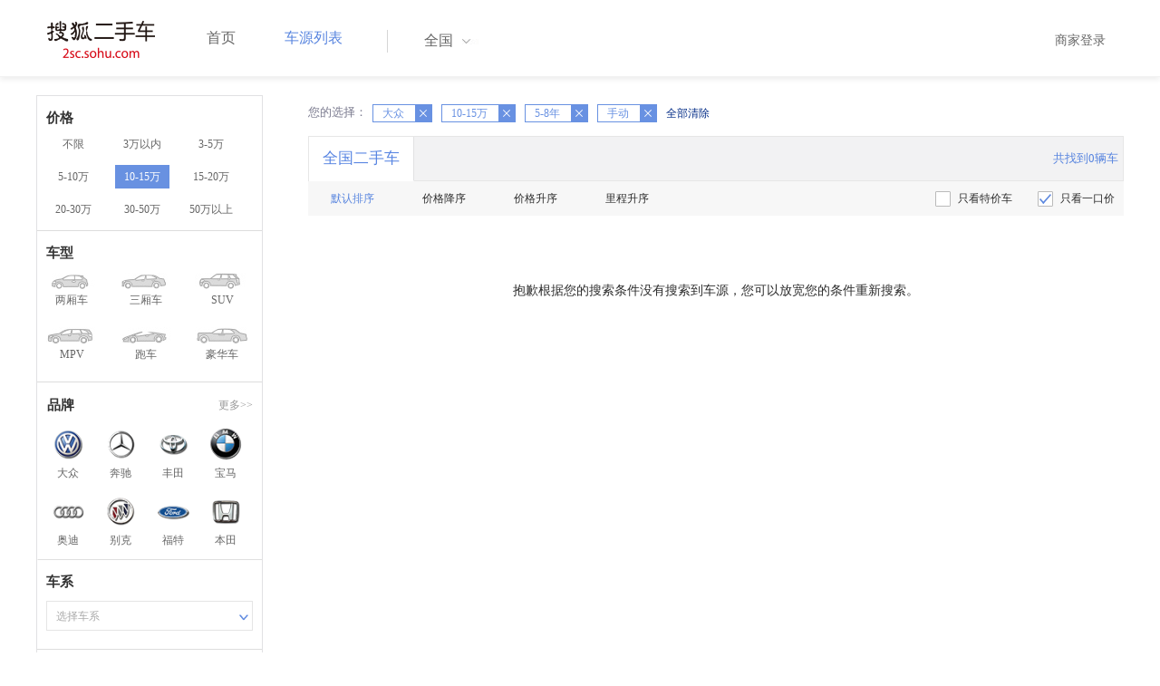

--- FILE ---
content_type: text/css
request_url: http://m3.auto.itc.cn/car/theme/2sc/20150302/style/buycar/new-list20240104.css
body_size: 14420
content:
/* CSS Document */
body,input,textarea,select,td{font-size:12px;color:#2d2d2d; padding:0; margin:0}
body,h1,h2,h3,h4,h5,h6,p,ul,ol,dl,dd{margin:0}
ul,ol{padding-left:0;list-style-type:none}



.carousel-inner .item img, .carousel-inner .item a img {
    line-height: 1;
    margin: auto;
    width: 100%; }

#content {
    margin-top: 75px; }

#nav-chose {
    width: 100%;
    background: #f2f2f3; }

#nav-chose .col-md-4 {
    margin-bottom: 25px;
    padding-left: 5px;
    padding-right: 5px; }

.bd {
    font-size: 20px;
    text-align: center;
    margin-top: 20px;
    margin-bottom: 25px; }

.carbrand {
    height: 70px;
    margin: 0 auto;
    padding-left: 18px;
    padding-right: 10px;
    display: table; }

.carbrand .brand-item {
    float: left;
    width: 48px;
    overflow: hidden; }

.carbrand .brand-item img {
    width: 40px;
    height: 40px;
    display: block;
    margin: 0 auto;
    margin-bottom: 10px; }

.carbrand .brand-item span {
    text-align: center;
    line-height: 30px;
    display: block;
    color: #666;
    font-size: 12px; }

.carmodel {
    height: 70px;
    margin: 0 auto;
    padding-left: 35px;
    padding-right: 10px;
    display: table; }

.carmodel .model-item {
    float: left;
    width: 48px;
    overflow: hidden;
    margin-right: 10px;
    padding-top: 20px; }

.carmodel .model-item img {
    width: 100%;
    height: 15px;
    display: block;
    margin: 0 auto;
    margin-bottom: 15px; }

.carmodel .model-item span {
    text-align: center;
    line-height: 30px;
    display: block;
    color: #666;
    font-size: 12px; }



#list_wrap,
#choose .wrap,
#choose_blank .wrap {
    width: 1200px;
    margin: 0 auto;
}

#choose .orderBy .order_item:hover {
    color: #e70;
}
#choose .orderBy .order_active {
    color: #e70;
}
#choose .orderBy .order_active span {
    background-position: -22px 0;
}
#choose .orderBy .order_asc span {
    background-position: -61px -52px;
}
#choose .orderBy .order_asc_active {
    color: #e70;
}
#choose .orderBy .order_asc_active span {
    background-position: -65px 0;
}
#choose.choose_fixed {
    position: fixed;
    top: 0;
    left: 0;
    z-index: 100;
    margin-top: 0;
    background-color: #fff;
    box-shadow: 3px 0px 5px #666;
}
#choose.choose_fixed .choose_condition {
    border: none;
    background-color: #fff;
    color: #333;
    line-height: 50px;
    height: 50px;
}
#choose.choose_fixed .choose_condition p {
    color: #333;
}
#choose.choose_fixed .choose_condition .choose_item {
    margin-top: 14px;
    color: #FC7000;
}

#choose.choose_fixed .choose_condition .choose_clear {
    color: #666;
    padding: 2px 5px;
    border: 1px solid #d9d9d9;
    border-radius: 2px;
    background-color: #f9f9f9;
}
#choose.choose_fixed .choose_condition .choose_save {
    color: white;
    border-radius: 2px;
    background-color: #FC7000;
    padding: 2px 5px;
    border: 1px solid #d9d9d9;
}
#choose.choose_fixed .orderBy {
    border: none;
    height: 30px;
    line-height: 30px;
    margin-top: 10px;
    border: 1px solid #bfbfbf;
    border-right: none;
    margin-right: 2px;
}
#choose.choose_fixed .orderBy .order_item {
    height: 30px;
    line-height: 30px;
}
#choose.choose_fixed .orderBy .order_item span {
    margin-top: 10px;
    *margin-top: -20px;
}
#footer {
    position: relative;
    zoom: 1;
}
#listContain .list-banner {
    display: block;
    width: 100%;
    height: 100px;
    background-repeat: no-repeat;
    margin-top: 20px;
}
#list_wrap {
    margin-top: 20px;
    margin-bottom: 20px;
    position: relative;
}
#list_wrap .service-promise {
    height: 100px;
    margin-bottom: 20px;
    padding-top: 20px;
    text-align: center;
    color: #fff;
    background-color: #4F5364;
}
#list_wrap .service-promise,
#list_wrap .service-promise * {
    -webkit-box-sizing: border-box;
    box-sizing: border-box;
}
#list_wrap .service-promise .service-promise-1 {
    margin-bottom: 8px;
    font-size: 25px;
}
#list_wrap .service-promise .service-promise-2 {
    font-size: 16px;
}
#list_wrap .navContainer {
    width: 250px;
    position: relative;
    float: left; z-index:100;
}

#list_wrap .navContainer .historyRecord .choose_condition {
    margin-top: 10px;
    padding-bottom: 10px;
    border-bottom: 1px solid #e3e3e3;
}
#list_wrap .navContainer .historyRecord .choose_condition p {
    color: #333;
    font-size: 14px;
    font-family: "\5FAE\8F6F\96C5\9ED1", Tahoma, Verdana;
    padding-left: 15px;
    float: left;
    padding-right: 5px;
}
#list_wrap .navContainer .historyRecord .choose_condition .choose_item {
    float: left;
    position: relative;
    -webkit-box-sizing: border-box;
    -moz-box-sizing: border-box;
    box-sizing: border-box;
    padding: 0 20px 0 10px;
    line-height: 30px;
    border: 1px solid #ccc;
    color: #666;
    margin-top: 8px;
    margin-right: 8px;
    *width: 70px;
    overflow: hidden;
    background-color: #fff;
    cursor: pointer;
}
#list_wrap .navContainer .historyRecord .choose_condition .choose_item span {
    position: absolute;
    color: #bbb;
    line-height: 28px;
    padding: 0 6px;
    font-size: 12px;
    top: 0px;
    right: 1px;
    z-index: 100;
}
#list_wrap .navContainer .historyRecord .choose_condition .choose_item:hover {
    border: 1px solid #FC7000;
}
#list_wrap .navContainer .historyRecord .choose_condition .choose_item:hover span {
    color: #fc7000;
}
#list_wrap .navContainer .historyRecord .choose_condition .choose_save {
    display: block;
    margin-top: 10px;
    padding: 0 8px;
    width: 72px;
    line-height: 30px;
    text-decoration: none;
    color: #fff;
    background-color: #ff571a;
}
#list_wrap .navContainer .historyRecord .choose_clear {
    color: #666;
    font-size: 12px;
    float: right;
}
#list_wrap .navContainer .historyRecord .historyRecord_content {
    margin-top: 10px;
}
#list_wrap .navContainer .historyRecord .historyRecord_content ul li {
    font-size: 12px;
    padding: 3px 0px;
}
#list_wrap .navContainer .historyRecord .historyRecord_content ul li a {
    color: #666;
    display: inline-block;
    width: 170px;
    overflow: hidden;
    white-space: nowrap;
    text-overflow: ellipsis;
}
#list_wrap .navContainer .historyRecord .historyRecord_content ul li .close {
    display: none;
    width: 10px !important;
    margin-left: 20px;
    font-size: 12px;
    cursor: pointer;
    color: #aaa;
}
#list_wrap .navContainer .historyRecord .historyRecord_content ul li:hover .content {
    color: #FC7000;
    cursor: pointer;
}
#list_wrap .navContainer .historyRecord .historyRecord_content ul li:hover .close {
    display: inline-block;
}
#list_wrap .navContainer .historyRecord .historyRecord_title {
    color: #5885df;
    font-size: 14px;
}
#list_wrap .navContainer .historyRecord.no-choose-yet .choose_clear,
#list_wrap .navContainer .historyRecord.no-choose-yet .choose_condition {
    display: none;
}
#list_wrap .navContainer .historyRecord.no-record-yet .historyRecord_content {
    display: none;
}
#list_wrap #repaymentvalue_select {
    width: 154px;
}
#list_wrap .loan .disableSubmit {
    background-color: #ddd !important;
}
#list_wrap .list_nav .sc-option {
    width: 228px;
    border: 1px solid #e5e5e5; margin-bottom:20px;
}
#list_wrap .list_nav .list_nav_wrap {
    clear:both;
    font-size: 12px;
    border-bottom:1px solid #ddd;
    padding:0 0 0 10px;
}

.nodatetip{
    width: 100%;
    height: 80px;
    text-align: center;
    font-size:14px;
    padding-top: 30px;
    padding-bottom: 30px;
}


#list_wrap .list_nav .list_nav_wrap a:hover {
    color: #ff571a;
}

#list_wrap .list_nav .list_nav_wrap .sc-option-list li a:hover {
    color: black;
    background-color:#b7d5ff;
}
#list_wrap .list_nav .list_nav_wrap ul.findall {
    width: 220px;
}
#list_wrap .list_nav .list_nav_wrap .list_nav_title {
    color: #333;
    line-height:28px; padding-top:0px; height:40px;
}
#list_wrap .list_nav .list_nav_wrap .list_nav_title span {
    float: left;
    width: 25px;
    height: 20px;
/*    background: url("http://m3.auto.itc.cn/car/theme/2sc/20150302/assets/images/fed/inside_sprite3.png?aa.png") no-repeat 0 -48px;*/
    margin-top: 8px;
}
#list_wrap .list_nav .list_nav_wrap .list_nav_title label {
    width: 50px;
    font-size: 15px;
    color: #333;
    font-weight: bold; margin-bottom:0px; float:left; padding-top:10px;
}
#list_wrap .list_nav .list_nav_wrap .list_nav_title em {
    font-size: 12px;
    color: #333;
    font-style: normal;
    font-weight: normal;
}
#list_wrap .list_nav .list_nav_wrap .cars-sc .cars-sc-lists li {
    float: left !important;
    width: 90px !important;
    color: #666;
    line-height: 1.8em;
    margin-bottom: 5px;
}
#list_wrap .list_nav .list_nav_wrap .cars-sc .cars-sc-lists li a:hover {
    color: #ff571a !important;
    background-color: #fff;
}
#list_wrap .list_nav .list_nav_wrap .cars-sc .cars-sc-lists li a {
    font-size: 12px;
    padding-left: 0px;
}
#list_wrap .list_nav .list_nav_wrap ul li {
    float: left;
    display: inline;
    width: 54px;
    color: #666;
    line-height: 1.8em;
    white-space: nowrap;
    overflow: hidden;
}
#list_wrap .list_nav .list_nav_wrap ul li a {
    color: #666;
    font-size: 12px;
}

#list_wrap .list_nav .list_nav_wrap ul li a.listNav_active {
    color: #e70;
}
#list_wrap .list_nav .list_nav_wrap .nav-list {
    overflow: hidden;
}
#list_wrap .list_nav .list_nav_wrap .nav_list_more { font-family:"\5B8B\4F53";
    color: #999;
    font-size: 12px;
    font-weight: normal;
    float: right;
    cursor: pointer;
    text-decoration:none; margin:10px 10px 0 0
}

#list_wrap .list_nav .list_nav_wrap .nav_list_more.current{
    background:url("http://m3.auto.itc.cn/car/theme/2sc/20150302/images/buycar/chose-down.png") no-repeat scroll center center rgba(0, 0, 0, 0);
    background-position:31px 3px;
    width:45px;
    color: #666;
    font-size: 12px;
    font-weight: normal;
    float: right;
    cursor: pointer;
}

#list_wrap .list_nav .list_nav_wrap .list_allBrand .allBrand_contain dl dd a:hover {
    color: #e70;
}
#list_wrap .list_nav .list_nav_wrap .list_allBrand .allBrand_contain dl dd a.allBrandOn {
    color: #ff4301;
}
#list_wrap .list_nav .list_nav_contain {
    height: auto;
    padding-bottom: 10px;
    background: #fff;
    width: 238px;
}
#list_wrap .list_nav .nav_type ul {
    width: 280px;
}
#list_wrap .list_nav .nav_type ul li {
    width: 77px;
}
#list_wrap .list_nav .nav_type .list_nav_title span {
    background-position: 0 -80px;
}
#list_wrap .list_nav .nav_series .list_nav_title label {
    width: auto;
}
#list_wrap .list_nav .nav_series .list_nav_title span {
    background-position: -1px -160px;
}
#list_wrap .list_nav .nav_brand {
    position: relative;
    border: 1px solid #fff;
    border-right: none;
    padding-bottom: 10px;
    height: 214.233px;
    border-bottom: 1px solid #e0e0e0;
    margin-left: 5px;
    padding-left: 2px;
}


#list_wrap .list_nav .nav_brand .list_nav_title label {
    float: left;
}
#list_wrap .list_nav .nav_age .sc-option {
    width: 88px;
    float: left;
}
#list_wrap .list_nav .nav_age .zhi {
    color: #999;
    float: left;
    margin: 0 6px;
    line-height: 32px;
}
#list_wrap .list_nav .nav_age .list_nav_title span {
    background-position: -50px -21px;
}
#list_wrap .list_nav .nav_brand_active {
    border-color: #e70;
    width: 217px;
    padding-right: 20px;
    padding-left: 6px;
    margin-left: -1px;
}
#list_wrap .list_nav .nav_brand_active h1 {
    padding-left: 7px;
}
#list_wrap .list_nav .nav_brand_active ul {
    padding-left: 7px;
}
#list_wrap .list_nav .nav_brand_active .cover {
    display: block;
}
#list_wrap .list_nav .nav_price .list_nav_title span {
    background-position: -27px -48px;
}
#list_wrap .list_nav .nav_dis .list_nav_title span {
    background-position: -25px -21px;
}
#list_wrap .list_nav .nav_use .list_nav_title span {
    background-position: -34px -78px;
}
#list_wrap .list_nav .cover {
    position: absolute;
    width: 1px;
    height: 200px;
    background-color: #fff;
    top: 0;
    right: 5px;
    z-index: 10;
    display: none;
}
#list_wrap .list_nav_fixed {
    position: fixed;
    _position: static;
    bottom: 0;
    z-index: 10;
}
#list_wrap .list_nav_absolute {
    position: absolute;
    bottom: 0;
}
#list_wrap .list_main { position:relative;
    width: 900px;
    float: right;
}
#list_wrap .list_main .car-nav {

    margin-bottom: 0px;
}
#list_wrap .list_main .car-nav.sold,
#list_wrap .list_main .car-nav.no-filter {
    border-bottom: none;
}
#list_wrap .loan,
#list_wrap .loan_custom {
    margin-top: 20px;
    clear: both;
    float: left;
    position: relative;
    width: 210px;
    padding: 24px 16px;
    border: 1px solid #ededed;
}
#list_wrap .loan .loan_title,
#list_wrap .loan_custom .loan_title {
    display: block;
    font-size: 14px;
}
#list_wrap .loan .select,
#list_wrap .loan_custom .select {
    color: #BEBEBE;
    margin-top: 15px;
}
#list_wrap .loan .select .input,
#list_wrap .loan_custom .select .input {
    margin-top: 20px;
}
#list_wrap .loan .select .input  > span,
#list_wrap .loan_custom .select .input  > span {
    color: #000000;
}
#list_wrap .loan .select .inputContainer,
#list_wrap .loan_custom .select .inputContainer {
    border: 1px solid #ddd;
    display: inline-block;
    *display: inline;
    _display: inline;
    vertical-align: middle;
    width: 50px;
    *width: 60px;
    _width: 60px;
    padding: 5px 0px 5px 10px;
    font-size: 12px;
}
#list_wrap .loan .select input,
#list_wrap .loan_custom .select input {
    width: 20px;
    color: #666;
    border: 1px solid #ddd;
    line-height: 20px;
    height: 20px;
    border: none;
    font-size: 12px;
}
#list_wrap .loan .sc-custom-select:hover .sc-select-content {
    color: #ff571a;
}
#list_wrap .loan .sc-select-content .placeholder:hover,
#list_wrap .loan .inputContainer:hover {
    color: #ff571a;
}
#list_wrap .loan .loan-select .sc-select-hd .sc-select-content,
#list_wrap .loan .loan-select .sc-select-hd .sc-select-action,
#list_wrap .loan_custom .loan-select .sc-select-hd .sc-select-content,
#list_wrap .loan_custom .loan-select .sc-select-hd .sc-select-action {
    color: #aaa;
}
#list_wrap .loan .loan-select .sc-select-list a,
#list_wrap .loan_custom .loan-select .sc-select-list a {
    display: block;
    float: none;
    padding-left: 15px;
    font-size: 12px;
    line-height: 25px;
    color: #666;
}
#list_wrap .loan .span_tilte,
#list_wrap .loan_custom .span_tilte {
    float: left;
    display: inline;
}
#list_wrap .loan .span_submit,
#list_wrap .loan_custom .span_submit {
    float: right;
    display: inline;
    background-color: #e70;
    padding: 5px 7px;
    color: white;
    cursor: pointer;
    margin-top: 0px;
    margin-top: -6px;
    *margin-top: -25px;
}
#list_wrap .loan .loan-select,
#list_wrap .loan_custom .loan-select {
    width: 80px;
    display: inline-block;
    *display: inline;
    _display: inline;
    vertical-align: middle;
    color: #666;
}
#list_wrap .loan input,
#list_wrap .loan_custom input {
    position: relative;
}
#list_wrap .loan .loan_waring,
#list_wrap .loan_custom .loan_waring {
    margin: 10px 0px 0px 0px;
    color: red;
    height: 17px;
}
.nav_price {
    padding-bottom: 20px;
    position: relative;
}
.cars-sc {
    width: 365px;
    padding: 15px;
    background-color: #fff;
    border: 1px solid #ededed;
    left: -1px;
    position: absolute;
    overflow: auto;
    z-index: 20000;
    overflow-x: hidden;
    height: auto !important;
}
.cars-sc .cars-sc-lists {
    border-bottom: 1px solid #ededed;
    margin-bottom: 10px;
}
.cars-sc .cars-sc-last {
    border-bottom: none;
}
.cars-sc .panel {
    color: #333;
    font-size: 14px;
    padding-left: 0px;
}
.sc-color {
    width: 208px;
    height: 15px;
}
.sc-color a {
    display: block;
    float: left;
    width: 26px;
    height: 15px;
    position: relative;
    margin-bottom: 5px;
}
.sc-color .color-active {
    display: block;
    position: absolute;
    width: 19px;
    height: 2px;
    background-color: #666666;
    top: 17px;
}
.sc-color .color-hover {
    display: block;
    position: absolute;
    width: 19px;
    height: 2px;
    background-color: #666666;
    top: 17px;
}
.custom-price {
    position: absolute;
    width: 125px;
    height: 45px;
    border: 1px solid #e4e3e3;
    background-color: #fff;
    left: 115px;
    top: 4px;
    padding: 5px;
    z-index: 20;
}
.custom-price .custom-title {
    margin-left: 18px;
    color: #666;
    font-size: 12px;
    font-weight: normal;
    cursor: pointer;
}
.custom-price .custom {
    position: relative;
    line-height: 18px;
}
.custom-price input {
    width: 25px;
    height: 16px;
    border: 1px solid #e4e3e3;
    font-weight: normal;
    color: #999;
    margin-top: 5px;
    margin-right: 3px;
    margin-left: 3px;
    padding-left: 4px;
    font-size: 12px;
    line-height: 18px;
}
.custom-price .custom-submit {
    width: 36px;
    height: 18px;
    background-color: #fc7000;
    color: #fff7f0;
    font-size: 12px;
    border: none;
    position: absolute;
    top: 22px;
    right: -2px;
}
.custom-price.no-active {
    border: none;
    background: none;
    height: 20px;
    overflow: hidden;
}
.custom-price.no-active .custom-con {
    visibility: hidden;
}
.custom-price.no-active .custom-submit {
    visibility: hidden;
}
.sc-option-content {
    cursor: pointer;
}
.price_list_more {
    color: #666;
    font-size: 12px;
    font-weight: normal;
    float: right;
    cursor: pointer;
}
.price-sc {
    height: 25px;
    width: 100%;
    margin-top: 15px;
}
.price-sc .price-range {
    float: left;
    width: 23px;
    height: 25px;
    margin-right: 3px;
}
.price-sc .price-range i {
    width: 24px;
    background-color: #d9d9d9;
    height: 8px;
    display: block;
    cursor: pointer;
}

.price-sc .price-range .cur{
    background-color:#ff571a;
}
.price-sc .price-range i:hover {
    background-color: #969dac;
}
.price-sc .price-range .price-active {
    background-color: #ff571a;
}
.price-sc .price-range span {
    font-size: 12px;
    color: #8c8c8c;
    display: block;
    margin-left: -5px;
}
.unlimited {
    position: absolute;
    top: 63px;
    right: -4px;
    font-size: 12px;
    color: #8c8c8c;
}
.contrast-waring {
    position: absolute;
    top: -58px;
    right: 0;
    width: 178px;
    height: 57px;
    border: 1px solid #ee7700;
    background: #ffeed6;
    color: #333;
    padding: 2px 6px;
    font-size: 13px;
}
.list_waring {
    position: absolute;
    width: 180px;
    height: 40px;
    border: 1px solid #ee7700;
    background: #ffeed6;
    color: #333;
    padding: 10px;
    font-size: 13px;
    z-index: 9999;
}
#list_wrap .list_main .list-noResult {
    height: 300px;
    margin-left: 20px;
    background-color: #fff;
    border: 1px solid #d9d9d9;
    *margin-bottom: 40px;
    padding-left: 40px;
    padding-top: 0px;
    overflow: hidden;
    -webkit-box-sizing: border-box;
    -moz-box-sizing: border-box;
    box-sizing: border-box;
}
#list_wrap .list_main .list-noResult .list-noResult-bg {
    width: 645px;
    height: 300px;
    padding-top: 100px;
    margin: 0 auto;
    /*background: url("http://m3.auto.itc.cn/car/theme/2sc/20150302/style/images/common/advisor-bg.png?t=20141225") no-repeat;*/
    background-position: right bottom;
    -webkit-box-sizing: border-box;
    -moz-box-sizing: border-box;
    box-sizing: border-box;
}
#list_wrap .list_main .list-noResult .list-noResult-bg .list-noResult-title {
    font-size: 18px;
    color: #333;
}
#list_wrap .list_main .list-noResult .list-noResult-bg .list-noResult-title .noresult-sold {
    display: none;
}
#list_wrap .list_main .list-noResult .list-noResult-bg .list-noResult-title span {
    color: #fc7000;
    margin: 0 5px;
}
#list_wrap .list_main .list-noResult .list-noResult-bg .list-noResult-advisor {
    font-size: 36px;
    font-weight: normal;
    color: #333;
    line-height: 45px;
    margin-top: 5px;
}
#list_wrap .list_main .list-noResult .list-noResult-bg .list-noResult-from {
    position: relative;
    width: 260px;
    height: 125px;
}
#list_wrap .list_main .list-noResult .list-noResult-bg .list-noResult-from #list-noResult-phone {
    margin-top: 40px;
    width: 245px;
    height: 21px;
    border: 1px solid #d1d1d1;
    padding: 7px 0;
    padding-left: 5px;
    line-height: 20px;
    /*background: url("http://m3.auto.itc.cn/car/theme/2sc/20150302/style/images/common/unfold-phone.png") no-repeat;*/
    background-position: right top;
}
#list_wrap .list_main .list-noResult .list-noResult-bg .list-noResult-from #list-noResult-submit {
    border: none;
    width: 174px;
    height: 35px;
    /*background: url("http://m3.auto.itc.cn/car/theme/2sc/20150302/style/images/common/list-noResult-submit.png") no-repeat;*/
    margin-top: 20px;
    font-size: 0;
    cursor: pointer;
}
#list_wrap .list_main .car-wrap.sold .list-noResult .list-noResult-bg .list-noResult-title .noresult-sold {
    display: inline;
}
.car-nav {
    margin-left: 0px;
    background: #fff;
}
.car-nav * {
    -webkit-box-sizing: border-box;
    -moz-box-sizing: border-box;
    box-sizing: border-box;
}
.car-nav .cat-nav-upper {
    background-color: #F5F5F5;
    border-bottom: 1px solid #E6E6E6;
    height: 40px;
}
.car-nav .cat-nav-upper .car-tab,
.car-nav .cat-nav-upper .view-switch {
    height: 100%;
}
.car-nav .cat-nav-upper .car-tab {
    float: left;
}
.car-nav .cat-nav-upper .car-tab .tab-item {
    float: left;
    min-width: 90px;
    height: 40px;
    padding: 0 1em;
    border-right: 1px solid #E6E6E6;
    border-bottom: 1px solid #E6E6E6;
    line-height: 40px;
    text-align: center;
    cursor: pointer;
}
.car-nav .cat-nav-upper .car-tab .tab-item a {
    text-decoration: none;
    color: #666;
    font-size: 14px;
}
.car-nav .cat-nav-upper .car-tab .tab-item.active {
    border-bottom: 1px solid #fff;
    background-color: #fff;
}
.car-nav .cat-nav-upper .car-tab .tab-item.active .tab-item-carstatus {
    color: #ff571a;
}
.car-nav .cat-nav-upper .orderby-ctn {
    float: right;
    margin-top: 12px;
    padding: 2px 4px 2px 20px;
    border-left: 1px solid #E6E6E6;
}
.car-nav .cat-nav-upper .orderby-ctn .orderby-text {
    float: left;
}
.car-nav .cat-nav-upper .orderby-ctn .car-orderby {
    float: left;
}
.car-nav .cat-nav-upper .orderby-ctn .car-orderby .orderby-item {
    float: left;
    margin: 0 10px;
    cursor: pointer;
}
.car-nav .cat-nav-upper .orderby-ctn .car-orderby .orderby-item .order-arrow {
    display: inline-block;
    width: 7px;
    height: 9px;
    margin: 2px 0 0 1px;
/*    background-image: url('http://m3.auto.itc.cn/car/theme/2sc/20150302/assets/images/list/list-sprite.png');*/
}
.car-nav .cat-nav-upper .orderby-ctn .car-orderby .orderby-item.active a {
    color: #ff571a;
}
.car-nav .cat-nav-upper .orderby-ctn .car-orderby .orderby-item.active.asc .order-arrow {
    background-position: -10px -89px;
}
.car-nav .cat-nav-upper .orderby-ctn .car-orderby .orderby-item.active.desc .order-arrow {
    background-position: 0 -89px;
}
.car-nav .cat-nav-upper .orderby-ctn .car-orderby .orderby-item.asc .order-arrow {
    background-position: -10px -80px;
}
.car-nav .cat-nav-upper .orderby-ctn .car-orderby .orderby-item.desc .order-arrow {
    background-position: 0px -80px;
}

.car-nav .car-filter-group .car-filter-item .mask-link {
    position: absolute;
    top: 0;
    left: 0;
    right: 0;
    bottom: 0;
    z-index: 100;
}
.car-nav .car-filter-group .car-filter-item input,
.car-nav .car-filter-group .car-filter-item label {
    cursor: pointer;
}
.car-nav .car-filter-group .car-filter-item input[type="checkbox"],
.car-nav .car-filter-group .car-filter-item input[type="radio"] {
    vertical-align: middle;
    margin-bottom: 1px;
    margin-top: -2px;
}
.car-nav-fixed {
    position: fixed;
    top: 0;
    z-index: 100;
}
.card-box .carItem .timebuy,
.list-box .carItem .timebuy,
.card-box .carItem .whole-new,
.list-box .carItem .whole-new {
    width: 84px;
    height: 84px;
    position: absolute;
    top: 0px;
    right: 0px;
    background-repeat: no-repeat;
}
.card-box .carItem .timebuy,
.list-box .carItem .timebuy {
    /*background-image: url(http://m3.auto.itc.cn/car/theme/2sc/20150302/style/images/list/timebuy.png);*/
}
.card-box .carItem .whole-new,
.list-box .carItem .whole-new {
    /*background-image: url(http://m3.auto.itc.cn/car/theme/2sc/20150302/style/images/list/new-car.png);*/
}
.card-box .carItem .car-price .price,
.list-box .carItem .car-price .price {
    font-size: 0;
}
.card-box .carItem .car-price .price .rmb-symbol,
.list-box .carItem .car-price .price .rmb-symbol {
    font-family: "Microsoft Yahei" "΢���ź�";
    font-weight: bold;
    font-size: 16px;
}
.card-box .carItem .car-price .price .price-amount,
.list-box .carItem .car-price .price .price-amount {
    font-family: 'Tahoma';
    font-weight: bold;
    font-size: 16px;
}
.card-box .carItem .car-price .price .price-unit,
.list-box .carItem .car-price .price .price-unit {
    font-family: "Microsoft Yahei" "΢���ź�";
    font-weight: bold;
    font-size: 14px;
}
.card-box .carItem .carTail .carCollect:hover,
.list-box .carItem .carTail .carCollect:hover,
.card-box .carItem .carTail .carConstrast:hover,
.list-box .carItem .carTail .carConstrast:hover {
    color: #ff571a;
}
.card-box .carItem .carTail .carConstrast.added,
.list-box .carItem .carTail .carConstrast.added {
    cursor: not-allowed;
}
.card-box .carItem .carTail .carConstrast.added:hover,
.list-box .carItem .carTail .carConstrast.added:hover {
    color: #333;
}

.card-box .carItem .carTail .carCollect,
.list-box .carItem .carTail .carCollect {
    float: right;
    display: block;
    min-width: 41px;
    height: 25px;
    border-radius: 2px;
    color: #333;
    background:  url(http://m3.auto.itc.cn/car/theme/2sc/20150302/images/buycar/collected.png) no-repeat 5px center;
    line-height: 24px;
    cursor: pointer;
    -webkit-transition: opacity 200ms ease;
    -moz-transition: opacity 200ms ease;
    transition: opacity 200ms ease;
}
.card-box .carItem .carTail .carCollect span,
.list-box .carItem .carTail .carCollect span {
    margin-left: 8px;
}
.card-box .carItem .carTail .carCollect .add-to-coll,
.list-box .carItem .carTail .carCollect .add-to-coll,
.card-box .carItem .carTail .carCollect .already-colled,
.list-box .carItem .carTail .carCollect .already-colled {
    display: none;
}
.card-box .carItem .carTail .faved,
.list-box .carItem .carTail .faved {
    /*background: #ffffff url(http://m3.auto.itc.cn/car/theme/2sc/20150302/style/images/list/colled.png) no-repeat 5px center !important;*/
}
.card-box .carItem .carTail .carConstrast,
.list-box .carItem .carTail .carConstrast {
    width: 45px;
    height: 23px;
    float: right;
    background: #fff;
    line-height: 23px;
    opacity: 0;
    filter: alpha(opacity=0);
    border-radius: 2px;
    cursor: pointer;
    -webkit-transition: opacity 200ms ease;
    -moz-transition: opacity 200ms ease;
    transition: opacity 200ms ease;
    text-align: center;
}
.card-box .carItem .carTail .carConstrast #addconst,
.list-box .carItem .carTail .carConstrast #addconst {
    display: none;
}
.card-box .carItem .carTail .carConstrast span,
.list-box .carItem .carTail .carConstrast span {
    line-height: 23px;
}
.card-box .carItem .carTail .carConstrast .constrast-notyet,
.list-box .carItem .carTail .carConstrast .constrast-notyet {
    display: inline-block;
}
.card-box .carItem .carTail .carConstrast .constrast-notyet-verbose,
.list-box .carItem .carTail .carConstrast .constrast-notyet-verbose,
.card-box .carItem .carTail .carConstrast .constrast-added,
.list-box .carItem .carTail .carConstrast .constrast-added {
    display: none;
}
.card-box .carItem .carTail .carConstrast.added,
.list-box .carItem .carTail .carConstrast.added {
    width: 55px;
}
.card-box .carItem .carTail .carConstrast.added #addconst,
.list-box .carItem .carTail .carConstrast.added #addconst {
    display: none;
}
.card-box .carItem .carTail .carConstrast.added .constrast-notyet,
.list-box .carItem .carTail .carConstrast.added .constrast-notyet {
    display: none;
}
.card-box .carItem .carTail .carConstrast.added .constrast-added,
.list-box .carItem .carTail .carConstrast.added .constrast-added {
    display: inline-block;
}
.card-box .carItem .car-type,
.list-box .carItem .car-type {
    color: #999;
}
.card-box .carItem .car-type .extra-text,
.list-box .carItem .car-type .extra-text {
    display: none;
}
.card-box .carItem .car-type .shouquan,
.list-box .carItem .car-type .shouquan {
    display: none;
}
.card-box .carItem:hover .carTail .carConstrast,
.list-box .carItem:hover .carTail .carConstrast {
    opacity: 1;
    filter: alpha(opacity=100);
}
.card-box .carItem:hover .carTail .carCollect,
.list-box .carItem:hover .carTail .carCollect {
    opacity: 1;
    filter: alpha(opacity=100);
}
.car-wrap.sold .carItem .carImg {
    position: relative;
}
.car-wrap.sold .carItem .carImg:after {
    content: '';
    position: absolute;
    top: 0;
    left: 0;
    right: 0;
    bottom: 0;
    z-index: 5;
    /*background-image: url('http://m3.auto.itc.cn/car/theme/2sc/20150302/assets/images/list/soldtag.png');*/
    background-repeat: no-repeat;
    background-position: 50% 50%;
}
.carItem .shop-approve-tag {
    position: absolute;
    top: 18px;
    left: 18px;
}
.list-box {
    margin-top: 0px;
}
.list-box * {
    -webkit-box-sizing: border-box;
    -moz-box-sizing: border-box;
    box-sizing: border-box;
}
.list-box .carItem {
    position: relative;
    height: 209px;
    padding: 14px 0 0 14px;
    border-bottom: 1px solid #EDEDED; margin-left:0px;
}
.list-box .carItem:last-child{ border-bottom:none 0;}
.list-box .carItem:after {
    content: ".";
    display: block;
    height: 0;
    clear: both;
    visibility: hidden;
}
.list-box .carItem .carImg {
    float: left;
    margin-right: 20px; position:relative
}
.carItem .carImg .tejia{ width:73px; height:70px; background:url(http://m3.auto.itc.cn/car/theme/2sc/20150302/images/buycar/tj_bg.png) no-repeat; position:absolute; top:0px; left:0px;}
.list-box .carItem .carImg img {
    width: 270px;
    height: 180px;
}
.list-box .carItem .timebuy {
    top: 20px;
    left: 96px;
}
.list-box .carItem .car-info,
.list-box .carItem .car-type {
    margin-left: 290px;
}
.list-box .carItem .car-type .car-type-wrapper {
    overflow: hidden;
}
.list-box .carItem .car-type .zhijian,
.list-box .carItem .car-type .danbao,
.list-box .carItem .car-type .baoxian {
    float: left;
}
.list-box .carItem .car-type .up-time {
    display: block;
    margin-top: 24px;
}
.list-box .carItem .car-link {
    font-size: 16px; font-weight: bold;
    display: inline-block;
    margin-bottom: 8px;
    line-height: 20px;
    width: auto;
    margin-left: 0;
}
.list-box .carItem .car-link:hover {
    color: #ff571a;
}
.list-box .carItem .car-info {
    font-size: 14px;
    color: #999;
    height: 28px;
}
.list-box .carItem  .car-info-label{ line-height:32px; font-size:14px;}
.list-box .carItem .car-info .info-item {
    position: relative;
}
.list-box .carItem .car-info .info-item .info-item-name {
    display: inline;
}
.list-box .carItem .car-info em {
    margin: 0 6px;
}
.list-box .carItem .car-price {
    position: absolute;
    right: 0px;
    top: 14px;
    height: 180px;
    width: 144px;
}
.list-box .carItem .car-price .price {
    display: block;
    margin-bottom: 6px;
    color: #ff571a;
}
.list-box .carItem .car-price .recommended {
    display: block;
    display: none;
}
.list-box .carItem .car-price .recommended,
.list-box .carItem .car-price .recommanded-staging-price,
.list-box .carItem .car-price .time-limit-offer {
    color: #999;
}
.list-box .carItem .car-price .recommanded-staging-price .month-pay {
    margin-left: 8px;
}
.list-box .carItem .car-price .time-limit-offer {
    margin-top: 10px;
    line-height: 1.35;
}
.list-box .carItem .car-price .time-limit-offer .offer-content,
.list-box .carItem .car-price .time-limit-offer offer-countdown {
    margin: 0;
}
.list-box .carItem .car-price .time-limit-offer .offer-content {
    color: #ff571a;
}
.list-box .carItem .carTail {
    width: auto;
    height: auto;
    top: auto;
    bottom: 30px;
    left: 15px;
}
.list-box .carItem .national-car-info {
    position: absolute;
    right: 0;
    top: 20px;
    bottom: 20px;
    width: 170px;
    padding: 0 20px;
    border-left: 1px solid #ededed;
    text-align: center;
}
.list-box .carItem .national-car-info .national-car-info-wrapper {
    position: relative;
    height: auto;
}
.list-box .carItem .national-car-info .shop-logo {
    display: block;
    height: 20px;
    overflow: visible;
    margin-bottom: 15px;
}
.list-box .carItem .national-car-info .shop-logo img {
    width: 100px;
    height: 50px;
}
.list-box .carItem .national-car-info .shop-name-text {
    display: block;
    margin-top: 48px;
    margin-bottom: 10px;
    text-align: center;
    text-overflow: ellipsis;
    overflow: hidden;
    white-space: nowrap;
}
.list-box .carItem .national-car-info .shop-approve-tag {
    position: absolute;
    left: 50%;
    top: auto;
    bottom: -25px;
}
.list-box .carItem .national-car-info .shop-approve-tag.list-dealer-tag,
.list-box .carItem .national-car-info .shop-approve-tag.list-realname-tag {
    margin-left: -28px;
}
.list-box .carItem .national-car-info .shop-approve-tag.list-fours-tag {
    margin-left: -17px;
}
.card-box .carItem { box-sizing: content-box;width:288px;height: 318px;border: 1px solid #E6E6E6; float: left;position: relative; margin:0 15px 15px 0;}
.card-box .carItem:hover{border: 1px solid #6A93DF; }
.card-box .carItem .tipbox{ position:absolute; top:-4px; left:10px; font:13px/16px "\5FAE\8F6F\96C5\9ED1"; text-align:center; width:36px; padding:4px 0 2px; background:#56C4FC; z-index:8; color:#fff}
.card-box .carItem .tipbox em{ border-left:18px #56C4FC solid;  border-right:18px #56C4FC solid;border-top:2px #56C4FC solid;border-bottom:6px transparent solid; position:absolute; bottom:-8px; left:0px; }
.card-box .carItem .tipbox:before{ content:'';border-bottom:2px #4EA1C4 solid;border-left:2px #4EA1C4 solid; border-right:2px transparent solid;border-top:2px transparent solid;position:absolute; right:-3px; top:0px;}
.card-box .carItem .tipico_green{ background:#58C763}
.card-box .carItem .tipico_green em{border-left:18px #58C763 solid;border-right:18px #58C763 solid;border-top:2px #58C763 solid;}
.card-box .carItem .tipico_green:before{border-bottom:2px #3DB648 solid;border-left:2px #3DB648 solid;}
.card-box .carItem .tipico_orange{ background:#FF8F0F}
.card-box .carItem .tipico_orange em{border-left:18px #FF8F0F solid;border-right:18px #FF8F0F solid;border-top:2px #FF8F0F solid;}
.card-box .carItem .tipico_orange:before{border-bottom:2px #E4810F solid;border-left:2px #E4810F solid;}
.card-box .carItem .tipico_circle{background:url("http://m3.auto.itc.cn/car/theme/2sc/20150302/images/tag-circle.png");width:45px;height:45px;display:block;position:absolute;top:0;left:10px;z-index:100;}
.card-box .carItem .price_one,.card-box .carItem .price_t{ position:absolute; right:0px; top:0px; width:50px; height:50px; background:url(http://m3.auto.itc.cn/car/theme/2sc/20150302/img/ico_tip.png) no-repeat 0 0; overflow:hidden; text-align:left; text-indent:-10em; z-index:2}
.card-box .carItem .price_t{ background-position:0 -51px;}
#guessCars  .carItem{
    width: 228px; height: auto; border:none 0; border-top:1px solid #E6E6E6; padding:10px;
}

.card-box .carItem .carImg{display: block;position: relative;margin: 0;overflow: hidden;}

#guessCars .carItem .carImg {
    display: block;
    position: relative;
    width: 228px;
    height: 153px;
    margin: 0px;
    overflow: hidden;
}

.card-box .carItem .carImg img {
    width: 100%;
    height: auto;
    border: none; display:block
}
.card-box .carItem .carImg .timebuy {
    top: 0px;
    right: 0px;
}
.card-box .carItem .car-link {
    font-size: 14px;
    color: #333;
    display: block;
    margin: 6px 0px;
    overflow: hidden; line-height:20px; font-weight:bold
}
.card-box .carItem .car-link:hover {
    color: #ff571a;
}
.card-box .carItem .car-price { position:absolute; right:14px; bottom:12px; font-size:14px; color:#999;
}
.card-box .carItem .car-price .price {
    color: #ff571a;
    font-weight: bold;
    margin-right: 5px;
}
.card-box .carItem .car-price .recommended {
    font-size: 12px;
    color: #ff571a;
}
.card-box .carItem .car-price .recommanded-staging-price,
.card-box .carItem .car-price .time-limit-offer {
    display: none;
}
.card-box .carItem .car-info {color: #777;font-size: 12px;height:44px; line-height:22px; margin:0 16px;}
.card-box .carItem .car-info em { margin-left: 1px;}
.card-box .carItem .car-info .r{ float:right;}
.card-box .carItem .car-info p{ padding-bottom:4px;}
.card-box .carItem .car-info .tip_orange{ padding:2px 6px; color:#FE8E2A; border:1px #FE8E2A solid; border-radius:2px; margin-right:10px;}
.card-box .carItem .car-info .tip_blue{ padding:2px 6px; color:#56C4FC; border:1px #56C4FC solid; border-radius:2px; margin-right:10px;}
.card-box .carItem .car-info .tip_green{ padding:2px 6px; color:#58C763; border:1px #58C763 solid; border-radius:2px; margin-right:10px;}
.card-box .carItem .car-info .info-item-name,.card-box .carItem .car-info-dealer .info-item .info-item-name {display: none;}
.card-box .carItem .national-car-info,
.card-box .carItem .car-type {
    padding-top: 10px;
    font-size: 12px;
    border-top: 1px solid #E6E6E6;
    text-overflow: ellipsis;
    overflow: hidden;
    white-space: nowrap;
}
.card-box .carItem .national-car-info {
    float: left;
    width: 60px;
    margin-left: 14px;
}
.card-box .carItem .national-car-info .shop-approve-tag {
    position: relative;
    top: 0px;
    left: 0;
}
.card-box .carItem .national-car-info .shop-logo {
    display: none;
}
.card-box .carItem .national-car-info .shop-name-text {
    display: none;
    position: relative;
    top: -3px;
    margin-left: 2px;
    color: #999;
}
.card-box .carItem .car-type {
    float: right;
    width: 150px;
    height: 30px;
    margin-right: 14px;
}
.card-box .carItem .car-type .car-type-wrapper {
    float: right;
    width: auto;
    max-width: 100%;
    text-overflow: ellipsis;
    overflow: hidden;
    white-space: nowrap;
}
.card-box .carItem .car-type .zhijian,
.card-box .carItem .car-type .danbao,
.card-box .carItem .car-type .baoxian {
    float: left;
}
.card-box .carItem .car-type .extra-text {
    display: none;
}
.card-box .carItem .car-type .up-time {
    display: none;
    float: right;
    color: #D9D9D9;
}
.guess-like {
    margin: 0 auto; border:1px #E1E1E3 solid;

}
.guess-like.loading {
    padding-top: 30px;
    padding-bottom: 20px;
/*    background-image: url('http://m3.auto.itc.cn/car/theme/2sc/20150302/assets/images/index/ajax-loader1.gif');*/
    background-position: 50% 50%;
    background-repeat: no-repeat;
}
.guess-like .title {
    line-height: 28px;
    padding:8px 0 0 10px;
}
.guess-like .title span {
    color: #333;
    font-size: 16px; font-weight:bold
}
.guess-like .tit {
    height: 25px;
    margin-left: 20px;
}
.guess-like .tit-item {
    float: left;
    width: 228px;
    margin-right: 13px;
    height: 25px;
    line-height: 40px;
    color: #999;
    font-size: 12px;
}
.guess-like .like-line {
    height: auto;
    overflow: hidden;
}
.guess-like .like-box {
    float: left;
}
.guess-like .car-youlike {
    margin-top: 12px;
    width: 228px;
    margin-right: 13px;
    float: left;
    border: 1px solid #EDEDED;
}
.guess-like .car-youlike .list_content_img {
    position: relative;
    width: 100%;
    height: 160px;
    overflow: hidden;
    display: block;
}
.guess-like .car-youlike .list_content_img img {
    width: 100%;
}
.guess-like .car-youlike .car-link {
    font-size: 14px;
    margin: 12px 16px 0px 16px;
    height: 40px;
    overflow: hidden;
    display: block;
    color: #333;
}
.guess-like .car-youlike .car-link:hover {
    color: #ff571a;
}
.guess-like .car-youlike .info {
    margin: 5px 16px 10px 16px;
    position: relative;
}
.guess-like .car-youlike .info .price {
    color: #FF4400;
    font-weight: bold;
    font-size: 14px;
    margin-right: 25px;
}
.guess-like .car-youlike .info .price em {
    font-family: Tahoma, Verdana;
    font-weight: bold;
    font-size: 14px;
}
.guess-like .car-youlike .info .shangpai {
    font-size: 12px;
    position: absolute;
    right: 0px;
    color: #8C8C8C;
    line-height: 18px;
}
.guess-like .car-youlike .collect {
    position: relative;
    padding-left: 20px;
    color: #999;
    cursor: pointer;
    font-size: 12px;
    line-height: 15px;
    float: right;
    margin-top: 5px;
    display: block;
}
.guess-like .car-youlike .collect:before {
    content: '';
    position: absolute;
    top: 0;
    left: 0;
    bottom: 0;
    width: 20px;
    /*background: url(http://m3.auto.itc.cn/car/theme/2sc/20150302/style/images/index/index_sprite_v2.png) no-repeat center;*/
    background-position: -10px -40px;
}
.guess-like .car-youlike .collect a {
    color: #999;
}
.guess-like .car-youlike .collect:hover:before {
    background-position: -10px -60px;
}
.guess-like .car-youlike .collect.active:before {
    background-position: -10px -80px;
}
.guess-like .car-youlike .carTail {
    width: 206px;
    height: 31px;
    padding-top: 7px;
    border-top: 1px solid #EEEEEE;
    margin: 0 auto;
}
.guess-like .car-youlike .nolike {
    float: left;
    width: 50px;
    height: 21px;
    border: 1px solid #ededed;
    border-radius: 2px;
    background: #fff;
    color: #999;
    text-align: center;
    line-height: 21px;
    font-size: 12px;
    cursor: pointer;
}
.guess-like .car-youlike .nolike:hover {
    background: #F2F2F2;
    border: 1px solid #E1E1E1;
}
.guess-like .car-youlike {
    width: 240px;
    margin: 15px 0px 0px 18px;
    float: left;
    border: 1px solid #EDEDED;
}
.guess-like .tit-item {
    float: left;
    width: 240px;
    margin-right: 18px;
    height: 25px;
    line-height: 40px;
    color: #999;
    font-size: 12px;
}
.hotCarImages .hotImages {
    height: 320px;
}
.hotCarImages .hotImages .imabox {
    height: 320px;
    margin-right: 20px;
}
.hotCarImages .hotImages .imgbox-b {
    width: 500px;
}
.hotCarImages .hotImages .imgbox-s {
    width: 240px;
}
.guess-like {
    margin: 10px 0;
    -webkit-box-sizing: border-box;
    -moz-box-sizing: border-box;
    box-sizing: border-box;
}
#list_wrap .list_nav .nav_type.nav-model ul {
    width:228px; padding-top:6px;
}
#list_wrap .list_nav .nav_type.nav-model li {
    float: left;
    width: 82px; padding-right:26px;
    height: 60px;
}
#list_wrap .list_nav .nav_type.nav-model li:nth-child(3n+3){padding-right:0px; width:60px;}
#list_wrap .list_nav .nav_type.nav-model li.npad{padding-right:0px; width:60px;}
#list_wrap .list_nav .nav_type.nav-model li a {
    display: block;
    text-align: center;
}
#list_wrap .list_nav .nav_type.nav-model li a:hover .car-modal-img {
    opacity: 0.6;
}
#list_wrap .list_nav .nav_type.nav-model li a.listNav_active .car-modal-img {
    opacity: 0.6;
}
#list_wrap .list_nav .nav_type.nav-model li .car-modal-img {
    width: 60px;
    height: 20px;
    margin: 0 auto;
    background-image: url(http://m3.auto.itc.cn/car/theme/2sc/20150302/images/car_bg5.jpg);
    background-repeat: no-repeat;
    opacity: 1;
    -webkit-transition: opacity 200ms ease;
    -moz-transition: opacity 200ms ease;
    -ms-transition: opacity 200ms ease;
    transition: opacity 200ms ease;
}

html,
body {
    font-family: 'Microsoft YaHei', Tahoma, Verdana;
}
#header {
    height: 80px;
    background: #fff;
    margin-top: 0px;
    width: 100%;
    border-top: 4px solid #ff571a;
    border-bottom: 1px solid #DCDCDC;
}

#header .h-lft .city .city-open {
    position: absolute;
    top: 31px;
    z-index: 100000;
    width: 362px;
    overflow: hidden;
    border: 1px solid #FF581A;
    background: #fff;
}
#header .h-lft .city .city-wrap {
    width: 725px;
    position: relative;
    height: 325px;
}
#header .h-lft .city .area-box {
    position: absolute;
    width: 360px;
    height: 260px;
    background: #fff;
    padding: 20px;
}
#header .h-lft .city .area-box .hot-city {
    border-bottom: 1px solid #ededed;
    color: #777;
    padding-bottom: 20px;
    font-size: 13px;
}
#header .h-lft .city .area-box .hot-city .title {
    color: #777;
    margin-right: 15px;
}
#header .h-lft .city .area-box .hot-city .hot-item {
    color: #FF5719;
    margin-left: 10px;
    cursor: pointer;
}
#header .h-lft .city .area-box .area-city {
    margin-top: 20px;
    font-size: 13px;
}
#header .h-lft .city .area-box .area-city .area-line .area {
    color: #777;
    padding-right: 15px;
    border-right: 1px solid #ededed;
}
#header .h-lft .city .area-box .area-city .area-line .province-item {
    margin-left: 15px;
    color: #333;
    cursor: pointer;
}
#header .h-lft .city .area-box .area-city .area-line .province-item:hover {
    color: #FF5719;
}
#header .h-lft .city .city-box {
    width: 360px;
    padding: 20px;
    height: 140px;
    background: #fff;
    position: absolute;
    left: 362px;
}
#header .h-lft .city .city-box .tit {
    border-bottom: 1px solid #ededed;
    padding-bottom: 20px;
}
#header .h-lft .city .city-box .tit .city-return {
    display: block;
    /*background: url(http://m3.auto.itc.cn/car/theme/2sc/20150302/images/index/head-sprite.png) no-repeat 0 center;*/
    background-position: 0 -19px;
    padding-left: 12px;
    color: #999;
    float: left;
    line-height: 13px;
    height: 13px;
    font-size: 13px;
    cursor: pointer;
}
#header .h-lft .city .city-box .tit .province {
    display: block;
    float: left;
    margin-left: 95px;
    height: 14px;
    font-size: 15px;
    line-height: 12px;
    color: #333;
}
#header .h-lft .city .city-box .tit .city-close {
    display: block;
    float: right;
    width: 9px;
    height: 9px;
    /*background: url(http://m3.auto.itc.cn/car/theme/2sc/20150302/images/index/head-sprite.png) no-repeat;*/
    background-position: 0px -10px;
    margin-top: 5px;
    cursor: pointer;
}
#header .h-lft .city .city-box .city-list {
    margin-top: 20px;
}
#header .h-lft .city .city-box .city-list .city-item {
    display: block;
    margin-bottom: 10px;
    margin-right: 15px;
    font-size: 13px;
    color: #333;
    float: left;
    cursor: pointer;
}
#header .h-lft .city .city-box .city-list .city-item:hover {
    color: #FF5719;
}
#header .h-lft .main-navs {
    float: left;
}
#header .h-lft .main-navs a {
    line-height: 76px;
    padding: 0 15px;
    font-size: 14px;
    color: #333;
}
#header .h-lft .main-navs a:hover,
#header .h-lft .main-navs a.active {
    color: #ff571a;
}
#header .search {
    float: left;
}
#header .search .index-search {
    margin-top: 22px;
    position: relative;
}
#header .search .index-search.input-focusing .search-submit {
    opacity: 1;
    filter: alpha(opacity=100);
}
#header .search .index-search .search-text {
    box-sizing: border-box;
    width: 220px;
    height: 32px;
    padding: 5px;
    padding-left: 7px;
    color: #999;
    border: 2px solid #E6E6E6;
}
#header .search .index-search .search-text:focus {
    border-color: #ccc;
}
#header .search .index-search .search-submit {
    display: inline-block;
    width: 16px;
    height: 16px;
    /*background: url(http://m3.auto.itc.cn/car/theme/2sc/20150302/images/index/head-sprite.png) no-repeat;*/
    background-position: 0 -35px;
    border: none;
    position: absolute;
    top: 9px;
    right: 10px;
    cursor: pointer;
    opacity: 0.45;
    filter: alpha(opacity=45);
}
#header .search .index-search .search-submit:hover {
    opacity: 1;
    filter: alpha(opacity=100);
    /*background: url(http://m3.auto.itc.cn/car/theme/2sc/20150302/images/index/head-sprite.png) no-repeat;*/
    background-position: 0 -55px;
}
#header .h-rht {
    float: right;
}
#header .h-rht .phone-number {
    margin: 30px 0px auto 0px;
    padding-left: 24px;
    float: right;
    border-left: 1px solid #eee;
}
#header .h-rht .user {
    position: relative;
    float: right;
    margin-top: 22px;
    margin-right: 9px;
}
#header .h-rht .user .headpic {
    display: inline-block;
    vertical-align: -13px;
    cursor: pointer;
}
#header .h-rht .user .headpic img {
    border-radius: 30px;
    width: 32px;
    height: 32px;
}
#header .h-rht .user .username {
    position: relative;
    top: 2px;
    color: #666;
}
#header .h-rht .user .trigger {
    display: inline-block;
    position: relative;
    top: -2px;
    width: 7px;
    height: 4px;
    /*background: url(http://m3.auto.itc.cn/car/theme/2sc/20150302/images/index/head-sprite.png) no-repeat;*/
    background-position: 0 -75px;
    margin: 0px 10px;
    cursor: pointer;
}


.realIndexTimeDown {
    top: 0px;
    left: 0px;
    border: 1px solid #d9d9d9;
    position: absolute;
    overflow: auto;
    z-index: 10000;
    overflow-x: hidden;
    background: #fff;
}
.realIndexTimeDown .list-title {
    font-size: 1.25em;
    font-weight: bold;
    color: #999;
    cursor: default;
}
.realIndexTimeDown span {
    display: block;
    float: none;
    padding: 3px 0px;
    padding-left: 15px;
    font-size: 12px;
    line-height: 25px;
    color: #B4B4B4;
    cursor: pointer;
    font-size: 13px;
}
.realIndexTimeDown span a {
    display: block;
    color: #666;
}
.realIndexTimeDown span .enterChexi {
    float: right;
    margin-right: 20px;
    font-size: 12px;
    color: #FF5719;
    font-weight: bolder;
    margin-top: -5px;
}
.realIndexTimeDown .hover {
    background: #f2f2f2;
}
.price-num {
    font-family: Tahoma !important;
}
.sort .pre {
    padding-left: 20px;
    width: 40px;
    /*background: url(http://m3.auto.itc.cn/car/theme/2sc/20150302/images/fed/pre.png) no-repeat 16px 14px #ffffff;*/
    margin-bottom: -14px;
}



.hdA{width:788px;overflow:hidden;border:1px solid #e2e2e2; border-top:2px solid #2d2d2d;margin-bottom:10px;clear:both}
.hdA .hd{height:40px;line-height:40px; background:#f6f6f6;padding-right:10px;text-align:right}
.hdA .hd h3{font-size:14px;font-weight:bold;padding-left:10px;float:left;color:#2d2d2d;}
.hdA .hd h3 span{font-weight:normal;color:#fe641e;margin:0 10px 0 0; float:none; font-size:12px;}
.hdA .hd h3 strong{font-size:12px;color:#888}
.hdA .hd a{color:#858585;;}
.hdA .hd a:hover{ text-decoration:underline; color:#0368B6;}

.hdA .bd div{overflow:hidden;clear:both;padding-right:10px;height:28px;line-height:28px;margin:5px 27px 0}
.hdA .bd div h4{font-size:14px;font-weight:bold;float:left;line-height:28px;height:28px}
.hdA .bd div span{margin-left:160px}
.hdA .bd div h4 span{font-weight:normal;color:#fe641e;margin-left:0; font-size:12px;}
.hdA .bd div h4 strong{font-size:12px;color:#999}
.hdA .bd div a{color:#333;color:#0A66B3}
.hdA .bd div a.noBg{background:none}
.hdA .bd{width:100%;float:left;padding-top:5px;}
.hdA ul{overflow:hidden;padding:18px 0 10px 15px;float:left}
.hdA li{float:left;display:inline;margin:0 20px;width:150px;height:150px;}
.hdA li span{display:block;position:relative;margin-bottom:4px}
.hdA li span{width:150px;height:100px;}
.hdA li span a{display:block;overflow:hidden}
.hdA li span a{width:150px;height:100px;}
.hdA li span img{ display:block; width:150px; height:100px;}
.hdA li p{width:100%;height:20px;line-height:20px;display:block;text-align:left;color:#888; overflow:hidden;}
.hdA li p.grey2c{color:#969696}

.box .hd{border: 1px solid #E6E6E6; height:50px;}
.box .hd a.menuNo{display:block;color: #333; border-right:1px solid #e1e1e3; cursor: pointer;float: left;font-size: 17px;font-weight: normal;height: 48px;line-height: 48px;overflow: hidden;text-align: center;padding-left:15px;padding-right: 15px;}
.box .hd a.menuNo:hover{text-decoration:none; }
.box .hd a.menuOn{display:block;color:#5885E2; background-color:white;border-right:1px solid #e1e1e3; cursor: pointer;float: left;font-size: 17px;font-weight: normal;height:49px;line-height: 48px;text-align: center;padding-left:15px;padding-right: 15px;border-bottom:1px solid #fff;}
.box .hd a.menuOn:hover{text-decoration:none; }
.box .hd p.info{float: right;line-height: 38px;padding-right: 15px;display: inline;color: #2E2E2E;}
/***add 2017.1.6***/
.box .subnav{ height:38px; font:14px/38px '\5FAE\8F6F\96C5\9ED1';border-bottom:1px solid #e1e1e3; margin-bottom:10px;}
.box .subnav a{ margin:0 15px; padding:0 10px; float:left; left:-10px; position:relative}
.box .subnav .cur{ border-bottom:2px #5885E2 solid; height:38px; color:#5885E2}
.box .subnav a:hover{ text-decoration:none; color:#5885E2}
/***add 2017.1.6***/
.box table{width:760px;margin:0 auto}
.box table thead th{border-bottom:1px dotted #E2E2E2;font:bold 14px/33px "\5FAE\8F6F\96C5\9ED1";color:#8C8C8C;text-align:center}
.box table tbody td{border-bottom:1px dotted #E2E2E2;padding:20px 0;text-align:center; line-height: 20px;}
.box table tbody td.vat{vertical-align:top;padding-top:23px;}
.box table tbody td.tl{text-align:left;padding-left:13px;width:273px;}
.box table tbody td.tl h4{font-weight:normal;line-height:20px;font-size:12px}
.box table tbody td.tl div{line-height:20px;}
.box table tbody td.tl div span.sj{display:inline-block;line-height:17px;color:#fff;/*background: url("http://m3.auto.itc.cn/car/theme/2sc/20150302/style/buycar/icon.jpg") no-repeat ;*/width:29px;padding-left:3px}

/*???*/
.pagelist{height:23px;line-height:23px;clear:both;padding:30px 0;width:788px;}
.pagelist ul{position:relative;right:50%;float:right;}
.pagelist li{float:left;margin-left:4px;position:relative;left:50%;font-size:12px;}
.pagelist li.morepage{height:23px;line-height:23px;border:0px;}
.pagelist a{text-decoration:none;vertical-align:top;padding:0 9px;display:inline-block;line-height:21px;border:1px solid #E2E2E2;}
.pagelist a:hover{background:#0965B2;color:#fff;border:1px solid #0965B2;}

.pagelist .cur a{border:1px solid #0965B2;background:#0965B2;cursor:auto;color:#fff;}
.pagelist .cur a:hover{border:1px solid #0965B2;background:#0965B2;cursor:auto;color:#fff;}
.pagelist li.unable a{color:#888888;cursor:auto;}
.pagelist li.unable a:hover{background:#FFF;color:#888888;border:1px solid #E2E2E2;}

.pagelist .text{width:32px;height:17px;line-height:17px;border:1px solid #E2E2E2;padding:2px;vertical-align:top;font-size:14px;}
.pagelist .btnpage{background:#F6F6F6;font-size:12px;}

a{text-decoration:none;outline: medium none; color:#2d2d2d}
a:hover{text-decoration: underline}
a.hltit{ display:block; float:left; width:50px;height:30px;position:relative; z-index:10; color:#FFF;background:url(https://web.archive.orghttp://auto.sohu.com/upload/autotop2014/images/top_ico.jpg) no-repeat;}
a.hltit span{display:block; height:30px; width:50px; font:12px/30px "\5FAE\8F6F\96C5\9ED1";}
a.hltit:hover{ text-decoration:none;}
a.hltit em,.login .fr em{padding:0 3px 1px; background:#FF651F; color:#FFF; font-style:normal;line-height:14px; font-size:12px; margin:0 2px;}
a.hico01{ background-position:10px 4px;}
a.hico02{ background-position:11px -22px;}
a.hico03{  background-position:11px -53px;}
a.hico04{ background-position:right -101px; width:auto; padding-right:15px; padding-left:10px; margin-left:10px;}
.hcon{ position:absolute; top:30px; border:1px #bbb solid; background:#FFF; display:none;left:0px; -moz-box-shadow:0 2px 2px rgba(0, 0, 0, .2);-webkit-box-shadow:0 2px 2px rgba(0, 0, 0, .2);box-shadow:0 2px 2px rgba(0, 0, 0, .2);}
.hcon dl{width:400px; border-bottom:1px #eee dotted; padding:3px 0; font:12px/18px "\5B8B\4F53"; overflow:hidden; margin:0 10px;}
.hcon .citytip{ font:12px/30px "\5B8B\4F53"; padding:0px 10px 0 18px;border-bottom:1px #eee solid;}
.hcon dt{ font:600 12px/18px "\5B8B\4F53";  color:#FF651F; float:left; width:46px;  position:relative; padding:4px 10px 6px 10px; text-align:right;}
.hcon dt a{  color:#FF651F; }
.hcon dt em{ font:100 18px/18px Arial,Helvetica,sans-serif; font-style:normal; color:#d0d0d0; position:absolute; top:4px; left:4px;}
.hcon dd{ float:left; width:332px; padding:4px 0}
.hcon dd a,.hcon .citytip a{ padding:2px 8px; color:#2d2d2d}
.hdl1 dd a{ float:left;padding:0px 8px;}
.hcon dd .on,.hcon dd a:hover,.hcon .citytip a:hover{ background:#FF651F; color:#FFF;text-decoration:none}
.hdl1{overflow-y:scroll; overflow-x:hidden; height:290px; position:relative; left:0px;}
.hdl2 dt{  text-align:center; padding-left:0px;}
.applist{ width:410px; padding:10px 5px 5px; overflow:hidden; font:12px/24px "\5B8B\4F53"}
.applist li{ width:82px; height:88px; float:left; text-align:center;}
.applist a{ display:block; padding-top:58px;border:1px #fff solid;border-radius:4px;}
.applist a:hover{ border:1px #eee solid; color:#0766B6;text-decoration:none}
.appico01,.appico02,.appico03,.appico04,.appico05,.appico06,.appico07{ background:url(https://web.archive.orghttp://auto.sohu.com/upload/autotop2014/images/appcio.jpg) no-repeat center 5px;}
.appico02{ background-position:center -85px;}
.appico03{background-position:center -175px;}
.appico04{background-position:center -265px;}
.appico05{background-position:center -355px;}
.appico06{background-position:center -445px;}
.appico07{background-position:center -535px;}
.applist .applast{ float:right; width:auto; padding-right:15px; text-align:right}
.applist .appbtn{ margin:60px auto 0px; font:12px/20px "\5B8B\4F53"; padding-top:0px;border:none}
.applist .appbtn:hover{ border:none}
.hicolist{ width:122px;}
.hicolist li{ height:29px; border-bottom:1px #eee dotted; font:12px/29px "\5B8B\4F53";}
.hicolist a{ padding-left:20px; display:block; color:#333}
.hicolist a:hover{color:#fff; text-decoration:none; background:#FF651F}
.hicolist .bgcol9{ background:#F6F6F6}
.wid{ width:106px;}
.htlist{ width:100px; padding:5px 0;}
.htlist li{font:12px/29px "\5B8B\4F53"; position:relative;}
.htlist li a{ display:block; padding-left:18px;position:relative;}
.htlist li a:hover{color:#fff; text-decoration:none; background:#FF651F}
.htlist li a:hover em{background:#FFf; color:#FF651F }
.htlist em{padding:1px 3px 0px; background:#FF651F; color:#FFF; font-style:normal; font-size:12px;}
.list_nav_title .label{
    font-color:#5885df;
}
#list_wrap .navContainer .historyRecord {
    float: left;
    position: relative;
    width: 238px;
//padding: 5px 6px 5px 6px;
    margin-bottom: 10px;
    background:#f2f2f3;
    height:35px;
    line-height: 35px;
    font-size:14px;
    color:#5885df;
    padding-left:5px;
}

.navContainer .list_nav{
    border:1px solid #e1e1e3;
}

.custom-title{
    margin-top:15px;
    height:25px;
    width:220px;
    line-height:25px;
    over-flow:hidden;
    text-align:center;
}
.custom-title .custom-confirm{
    width:20px;
    height:25px;
    border:1px solid #ddd;
    margin-left:10px;
    font-size:12px;
    padding:3px 5px 3px 5px;
}
.sc-option-hd {
    background: url(http://m3.auto.itc.cn/car/theme/2sc/20150302/images/arrow.png)  no-repeat right center;
    color: #aaa;
    font-size: 12px;
    font-weight: normal;
    padding-left: 10px;
    position: relative;
    text-align: left;
}
.sc-option {
    background: none repeat scroll 0 0 #fff;
    border: 1px solid #d9d9d9;
    display: inline-block;
    height: 33px;
    line-height: 33px;
    position: relative;
    width: 145px;
}

.sc-option-list {
    background: none repeat scroll 0 0 #fff;
    border: 1px solid #d9d9d9;
    left: -1px;
    overflow-x: hidden;
    overflow-y: auto;
    position: absolute;
    width: 100%;
    z-index: 10000;
}



#list_wrap .list_nav .list_nav_wrap ul li {
    color: #666;
    display: inline;
    float: left;
    line-height: 1.8em;
    overflow: hidden;
    white-space: nowrap;
    width: 54px;
}

#list_wrap .list_nav .nav_brand ul li {
    color: #666 ;
    overflow: hidden ;
    white-space: nowrap;
    width: 63px;
    height:74px;
    line-height:20px;
    text-align:center !important;
}

.select-center-filter,#list_wrap .list_main .select-center-filter{
    font-size:12px;
    background-color: #f9f9f9;
    border: 1px solid #ddd; margin:50px 0 15px;

}

.select-center-filter .item-filter:after {
    clear: both;
    content: " ";
    display: block;
    font-size: 0;
    height: 0;
    visibility: hidden;
}
.select-center-filter .item-filter {
    clear: both;
    color: #999;
}

.select-center-filter .item-filter .link-remove {
    border: 1px solid #6891e2;
    color: #6891e2;
    display: inline-block;
    height: 20px;
    line-height: 18px;
    margin-bottom: 0px;
    margin-right: 7px;
    padding: 0 30px 0 10px;
    position: relative;
}

.select-center-filter .item-filter .link-remove .remove {
    background: #6891e2 url(http://m3.auto.itc.cn/car/theme/2sc/20150302/images/buycar/clear_bg.jpg) no-repeat center center ;
    color: #fff;
    display: block;
    font-family: tahoma;
    font-style: normal;
    height: 18px;
    line-height: 18px;
    position: absolute;
    right: 0px;
    text-align: center;
    top: 0px;
    width: 18px; overflow:hidden; text-indent:-20em;
}
.select-center-filter .item-filter {
    color: #999;
    line-height: 23px;
}

.select-center-filter dl{clear:left;}
.select-center-filter dt,.select-center-filter dd{float:left;}

.view-switch .view-switch-ul li {
    background-image:url("http://m3.auto.itc.cn/car/theme/2sc/20150302/images/buycar/view-icon-new.png");
    background-repeat:no-repeat;


}

.car-nav  .view-switch {
    float: right;
    text-align:center;
}


.car-nav  .view-switch .view-item.card {
    background-position:17px 20px;
}

.car-nav  .view-switch .view-item.list {
    background-position:-32px 20px;
}

.car-nav  .view-switch .view-item.active.card {
    background-position:17px -30px; background-color:#fff
}

.car-nav  .view-switch .view-item.active.list {
    background-position:-32px -30px;background-color:#fff
}



.car-nav  .view-switch .view-item {
    cursor: pointer;
    float: left;
    height: 48px;
    width: 48px; border-left:1px #E1E1E3 solid;
}



.totalCarsNum{
    float:right;
    line-height:48px;
    font-size:13px;
    color:#5885df;
    margin-right:5px;
}

.hd{
    background-color:#f2f2f3;
}

.carItem{
    margin-left:10px;
}

.list-box .carShow .car-price{
    border-left:1px solid #e1e1e3;
    text-align:center;
    padding-top:80px; font-size:14px; color:#666
}

.car-info-label .info-item{
    color:#5885E0 ;
    padding:1px 5px; border:1px #5885E0 solid;

}
.car-info-dealer{
    margin-top:8px;
    color:#5885df;
}
.car-info-dealer .info-item-type {padding:0px 2px 0px 2px; height:16px;font-size:14px; color:#fff; background: url(http://m3.auto.itc.cn/car/theme/2sc/20150302/img/dear_ico.png) no-repeat;; display:inline-block; line-height:16px; text-indent:-3em; width:16px;}

.car-info-dealer .info-item-name {
    margin-left:5px;
    font-size:14px;
}
.price-desc{
    font-size:14px;
    color:#f36663;
}

.first-pay{
    font-size:14px;
    color:#f36663;
}

.list-box .carItem .car-compare {
    height: 120px;
    line-height:120px;
    over-flow:hidden;
    left: 795px;
    position: absolute;
    text-align:center;
    top: 20px;
    width: 200px;
    border-left:1px solid #e1e1e3;
}

.car-compare .compare-button{
    padding:3 5 3 5;
    font-size:14px;
    color:#b6b6bc;
    border:1px solid #b6b6bc;

}


.guess-like{
    clear:both;
}

.like-car-info{
    margin-top:10px;
    margin-bottom:10px;
}

.like-car-info .shangpai {
    color: #8c8c8c;
    font-size: 12px;
    float:right;
}

.like-car-info .like-price{
    color: #ff4400;
    font-size: 14px;
    font-weight: bold;
    margin-right: 15px;
    position: absolute;
    right:6px;
}



.collect {
    color: #999;
    cursor: pointer;
    display: block;
    float: right;
    font-size: 12px;
    line-height: 15px;
    padding-left: 20px;
    position: relative;
    float:right;
}
.guess-no-like{
    width:50px;
    margin-top:7px;
    float:left;
    margin-left:10px;
    border:1px solid #b6b6bc;
    padding:3px 3px 3px 6px;
    cursor: pointer;
}
#list_wrap .navContainer .model-doublebox{
    background-position:-68px 0px;
}

#list_wrap .navContainer .model-threebox{
    background-position:6px 0px;
}

#list_wrap .navContainer .model-suv{
    background-position:-138px 0px;
}

#list_wrap .navContainer .model-mpv{
    background-position:-208px 0px;
}

#list_wrap .navContainer .model-sportscar{
    background-position:-280px 0px;
}

#list_wrap .navContainer .model-luxurycar{
    background-position:-348px 0px;
}


#list_wrap .navContainer .cur .model-doublebox{
    background-position:-68px -20px;
}

#list_wrap .navContainer .cur .model-threebox{
    background-position:6px -20px;
}

#list_wrap .navContainer .cur .model-suv{
    background-position:-138px -20px;
}

#list_wrap .navContainer .cur .model-mpv{
    background-position:-212px -20px;
}

#list_wrap .navContainer .cur .model-sportscar{
    background-position:-284px -20px;
}

#list_wrap .navContainer .cur .model-luxurycar{
    background-position:-354px -20px;
}

.sc-option-list {
    margin-top:10px;
    background: none repeat scroll 0 0 #fff;
    border: 1px solid #b7d5ff;
    left: -1px;
    overflow-x: hidden;
    overflow-y: auto;
    position: absolute;
    width: 100%;
    z-index: 10000;
    display:none;

}

#list_wrap .list_nav .list_nav_wrap ul li {

    color: #666;
    display: inline;
    float: left;
    line-height: 1.8em;
    overflow: hidden;
    white-space: nowrap;
    width: 54px;
}
.sc-option-list li {
    background: none repeat scroll 0 0 #fff;
    display: block !important;
    float: none !important;
    line-height: 30px;
    width: 100% !important;
}
#list_wrap .list_nav .list_nav_wrap ul li a {
    color: #666;
    font-size: 12px;
}

.sc-option-list li a {
    color: #404040;
    display: block;
    font-size: 12px;
    font-weight: normal;
    padding-left: 20px;
    text-decoration:none;
}

.trademarkList {
    margin: 20px auto;
    overflow: hidden;
    width: 950px;
}

.carTail{
    clear:both;height:40px;border-top:1px solid #ddd;margin-top:33px;background-color:#f1f1f1;
}

.sort-filter .soft-filter-bg{
    background-image:url("http://m3.auto.itc.cn/car/theme/2sc/20150302/images/buycar/view-icon.png");
    background-repeat:no-repeat;
    display:inline-block;margin-right:20px;margin-left:5px;width:20px;

}
.sort-filter-div{width:100%; height:38px; line-height:38px; background:#F7F7F7; margin-bottom:15px;}
.sort-filter-div .r{ float:right; padding-right:10px;}
.sort-filter-div .r a{ background:url(http://m3.auto.itc.cn/car/theme/2sc/20150302/images/buycar/cek_bg.jpg) no-repeat 0 center; padding:4px 0 4px 25px; margin:0 0 0 25px;}
.sort-filter-div .r .ceked{ background: url(http://m3.auto.itc.cn/car/theme/2sc/20150302/images/buycar/ceked_bg.jpg) no-repeat 0 center;}
.sort-filter-div a{
    text-decoration:none; margin:0 25px;
}
.soft-filter-title{
    color:#2d2d2d;
}
.soft-filter-title.current{
    color:#5885df;
}

/*.sort-filter-div a:hover{
    background-color: #FFF;

    filter:alpha(opacity=90);
    -moz-opacity:0.6;
    opacity:0.6;
}*/
.sort-filter-div .sort-filter .down{
    background-position:-115px 0px;

}

.sort-filter-div .sort-filter .default{
    background-position:-147px 3px;
}

.sort-filter-div .sort-filter .default{
    background-position:-147px 2px;
}

.sort-filter-div .sort-filter .default.current{
    background-position:-147px -27px;
}


.sort-filter-div .sort-filter .down.current{
    background-position:-115px -30px;
}

.sort-filter-div .sort-filter .up{
    background-position:-85px 0px;
}

.sort-filter-div .sort-filter .up.current{
    background-position:-85px -30px;
}
a:focus{
    outline:none;
    -moz-outline-style:none;
}
.brand-more-div{ position:absolute; top:-2px; left:246px; border:2px #5984E0 solid; padding:10px 10px 10px 40px; width:940px;
    background-color:#fff; z-index:-1; min-height:206px;
}
.brand-list .item-index {
    left: 5px;
    position: absolute;
    top: 0;
    width:15px; font-style:normal
}
.brand-list dd{
    position:relative;
    color:#5786E2;
    line-height: 30px;
    padding-left: 30px;
    padding-right:20px; width:50%; float:left;
}
.brand-list dd:nth-child(2n){ float:right;}
.item-text{
    width:50px;
    padding:0px 3px 0px 3px;
    white-space:nowrap;
}
.brand-list a{
    font-size:12px;
}
.brand-select-title{
    margin-left:6px;
    margin-top:6px;
    margin-bottom: 6px;
}

#model_option_list{
    height: 200px;
//max-height:300px;
//_height:expression_r(function(el){el.style.height=el.scrollHeight > 200 ? "200px" : "auto";}(this));
}
.model-option-list-subbrand{
    background-color: #c4c4c4;
    border-bottom: 1px solid #ddd;
    font-size:13px;
    font-style: italic;
    font-weight: 500;
    margin-left:20px;
    padding-top:3px;
    padding-bottom: 3px;
}

#question_div{
    font-size:13px;
    color:#7b7b8f; background:#f0f4fb; display:none;padding:0 0 25px 20px; position:absolute; width:900px; left:0px; top:60px; z-index:10; border-bottom:1px #A8A8A8 solid;filter:alpha(opacity=98); opacity: 0.98;
}

.question_div_li {
    margin-left:10px;
}
.quest_title{ padding-top:30px;
}
.quest_option_ul{
    display:inline-block;
    list-style:none;
}

.quest_option_ul li{
    margin-top:10px;
    bottom:1px solid black;
}

.quest_option{
    display:inline-block;
    margin-left:15px;
    width:120px;
    text-align:left;
    padding-left:20px;
    background:url("http://m3.auto.itc.cn/car/theme/2sc/20150302/images/buycar/view-icon4.png");
    background-repeat:no-repeat;
    background-position:-145px 0px;
}
.quest_option.current{
    background:url("http://m3.auto.itc.cn/car/theme/2sc/20150302/images/buycar/view-icon4.png");
    background-repeat:no-repeat;
    background-position:-145px -29px;
}
.quest_button{
    margin-top:40px;
    margin-left:10px;
    clear:both; text-align:center
}
.quest_button span{
    display:inline-block;
    width:150px;
    padding:0;
    background:#5885E0; color:#fff;; text-align:center; height:34px; line-height:34px; margin:0 24px;
}

.hotSelect{
    font-size:12;
    color:#7b7b8f;
    border:0;
}
.hotSelect a{
    font-size:12;
    color:#7b7b8f;
    margin-left:10px;
}


.list_nav_wrap .lab_block{ padding:0px; overflow:hidden; width:238px; height:auto; margin-top:0px;}
.list_nav_wrap .lab_block a{ float:left; width:60px; height:26px; margin:0 16px 10px 0; text-align: center; line-height:26px; color:#666}
#list_wrap .lab_block .cur,#list_wrap  .list_nav_wrap .lab_block a:hover{ background:#6891E1; color:#fff; text-decoration:none}
.lab_bot{ text-align:left; padding:0px 15px 15px 5px;line-height:26px;}
.lab_bot strong{ display:block; color:#666; height:26px; line-height:26px; font-weight:normal}
.lab_bot .lab_botp{}
.lab_bot .lab_botp .custom-confirm{ float:right; height:28px; border:1px #666 solid; width:43px; line-height:26px; color:#666; text-align:center; margin-right:15px;}
.lab_bot .lab_botp input{height:28px; border:1px #666 solid; width:43px; text-align:center;line-height:26px;}
#list_wrap  #brand-recomment{ width:238px; overflow:hidden; height:154px; margin-left:-6px; padding-top:10px;}
#list_wrap .list_nav .list_nav_wrap ul li img{ display:block; margin:0 auto 4px}
#list_wrap .list_nav .nav_brand ul li {width: 58px; height:74px;}
#list_wrap .list_nav .nav_brand{ height:auto; margin-left:0px; padding-left:10px; padding-bottom:0px;}
#list_wrap .list_nav  .showcur{ border:2px #5984E0 solid; margin-top:-1px; margin-left:-1px; border-right:none 0; z-index:10}
#list_wrap .list_nav .showcur .list_nav_title{ background:#fff; width:238px;}
#list_wrap .showcur #brand-recomment{ background:#fff; width:248px; height:158px}

.list_nav_wrap .color_lab_block a{ width:26px;  margin-right:8px; border:1px #Bbb solid; overflow:hidden; text-indent:-20em; }
.list_nav_wrap .color_lab_block a:first-child,.list_nav_wrap .color_lab_block a:last-child{width:60px; text-indent:0px; }
.list_nav_wrap .color_lab_block a.first-child{ border:2px #6891e2 solid; line-height:24px; }
.nav_close{ display:block; width:228px; height:35px; background:#5885E0; color:#fff; margin:10px auto; text-align:center; line-height:14px; line-height:35px;}
.nav_close:hover,.nav_close:focus{ color:#fff; text-decoration:none}


#question_title{ font-size:18px;line-height:60px;overflow:hidden; text-align:center;margin-bottom:0px; color:#fff; font-weight:bold; background:#5885df url(http://m3.auto.itc.cn/car/theme/2sc/20150302/images/buycar/new_list_ico.png) no-repeat 735px -75px}
#question_title.ico{ background:#5885df url(http://m3.auto.itc.cn/car/theme/2sc/20150302/images/buycar/new_list_ico.png) no-repeat 735px -35px}
.carShow{overflow:hidden; width:924px; padding-top:5px; margin-top:-5px;}
.Carprice{ padding-top:24px; height:36px; color:#FF651F}
.Carprice .rmb-symbol{ font-size:22px; margin-right:10px;}
.Carprice .price-unit{ color:#F46662; margin-right:10px; font-size:14px;}
.Carprice .price_one{ background:#ff651f url(http://m3.auto.itc.cn/car/theme/2sc/20150302/images/buycar/price_bg.jpg) no-repeat 0 center; height:17px; padding:0px 8px 0px 16px; color:#fff; font-size:12px; margin-left:5px; vertical-align:2px; display:inline-block}
/**��ҳ**/
.list-pager{text-align:center;font-size:13px; margin:28px 0px 15px 0px;}
.list-pager span{ display:inline-block; width:40px; height:40px; border:1px #E1E1E3 solid; line-height:40px; text-align:center}
.list-pager .pageno.current{background-color:#5885df; color:#fff}



.card-box .car-info-dealer{ float:right;}
.card-box .car-info-dealer a{ color:#5885df}
.card-box .Carprice{ padding-top:10px; margin:0 16px;}
.card-box .Carprice .rmb-symbol{ font-size:14px; margin-right:0px; color:#F16766}
.card-box .Carprice .rmb-symbol em{ font-size:20px; font-style:normal;}
.card-box .car-info-dealer .info-item{ float:right; font-size:14px; color:#666}



.guess-like  .carShow{ border:none 0;width:auto;}
.guess-like .card-box .carItem  .car-info{ margin:0px; height:auto; padding-bottom:5px;}
.like-price{ font-size:14px; color:#FE651F}
#hotSelect{ height:30px; line-height:30px; padding-left:10px;background-color:#f2f2f3; position:absolute; top:60px; left:0px; width:900px;}
.filter-items a{ color:#042D87}


.car-plist{ width:928px;}
.car-plist:after{content:"."; display:block;height:0;visibility:hidden;clear:both;}
.car-plist li{ text-align:left; width:116px; float:left; height:70px; }
.car-plist img{ width:86px; height:58px; border:1px #e6e6e6 solid;}
.car-plist .cur img,.car-plist a:hover img{border:1px #5E8BE0 solid;}
.car-plist .show{ width:900px; height:72px;}
.car-plist .img{ float:left; position:relative; margin-right:20px; margin-top:2px;}
.car-plist .img img{ border:1px #5885E0 solid;}
.car-plist .img em{ position:absolute; width:20px; height:20px; background:url(http://m3.auto.itc.cn/car/theme/2sc/20150302/images/buycar/new_list_ico3.png) no-repeat right 0; display: block; right:-4px; top:-6px;}
.car-plist .show strong{ font-size:14px;}
.car-plist .show p{ line-height:22px;}
.car-plist .show p a{ text-decoration:underline; color:#5885df; margin-left:6px;}

.sc_fctxt{ height:30px; background:#000;filter:alpha(opacity=80); opacity: 0.8; text-align:center; font-size:16px; line-height:30px; position:absolute; width:100%; height:30px; bottom:0px; font-style:normal; color:#fff}

.list_main .card-box  .carItem .car-link{ font-size:14px; line-height:30px; height:30px; margin:8px 16px 0 16px;text-overflow: ellipsis; white-space: nowrap;}

.area_option{ height:33px; margin-bottom:20px;}
#list_wrap .list_nav .area_option .sc-option{ float:left; margin-bottom:0px; width:112px; margin-right:2px;}
.ui-select-active .sc-option-list{ display:block}

#list_wrap .list_nav .area_option .sc-option-list{max-height:240px; 	overflow-y:scroll;
    overflow-x:hidden;}
#list_wrap .list_nav .area_option .sc-option-list li a{ padding-left:10px;}

.hot-car { display:inline-block;margin-left: 5px;margin-right: 5px;font-size: 12px;}


.cartip{ background:#f4f8ff; height:38px; border:1px #e8f0ff solid; font-size:14px; line-height:38px; padding-left:20px; text-align:left; margin-bottom:20px;}.cartip strong{ font-weight:normal; color:#6891e2}



/*
     FILE ARCHIVED ON 15:40:51 Mar 08, 2023 AND RETRIEVED FROM THE
     INTERNET ARCHIVE ON 08:37:08 Sep 20, 2023.
     JAVASCRIPT APPENDED BY WAYBACK MACHINE, COPYRIGHT INTERNET ARCHIVE.

     ALL OTHER CONTENT MAY ALSO BE PROTECTED BY COPYRIGHT (17 U.S.C.
     SECTION 108(a)(3)).
*/
/*
playback timings (ms):
  captures_list: 92.26
  exclusion.robots: 0.085
  exclusion.robots.policy: 0.077
  cdx.remote: 0.064
  esindex: 0.009
  LoadShardBlock: 64.437 (3)
  PetaboxLoader3.datanode: 184.55 (5)
  load_resource: 217.158 (2)
  PetaboxLoader3.resolve: 90.738 (2)
*/